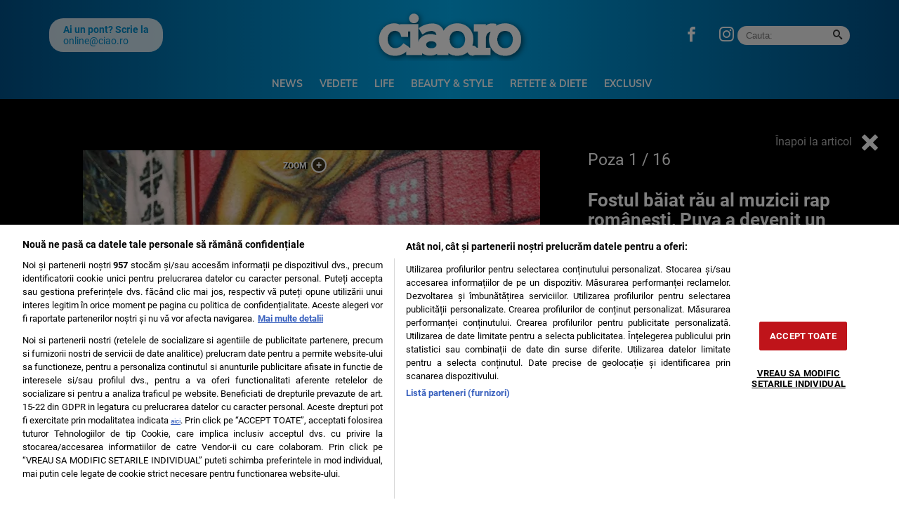

--- FILE ---
content_type: text/html; charset=UTF-8
request_url: https://ciao.ro/poze/fostul-baiat-rau-al-muzicii-rap-romanesti-puya-a-devenit-un-familist-convins-am-invatat-sa-nu-mai-alerg-dupa-bani/?pic=0
body_size: 14567
content:
<!doctype html>
<html lang="ro">
<head>
    <meta charset="utf-8">
    <meta name="viewport" content="width=device-width, initial-scale=1.0, maximum-scale=1.0, minimum-scale=1, user-scalable=no, shrink-to-fit=no"/>
    <meta name="HandheldFriendly" content="true"/>
    <meta name="MobileOptimized" content="320"/>
    <meta name="apple-mobile-web-app-capable" content="yes"/>
    <meta name="referrer" content="origin-when-cross-origin">
    <meta name="google-site-verification" content="tWxtl7QrYJCZTXOGx8HCIvGjNJ3WvESRwn6ZxOBOWP0" />

    <link rel="shortcut icon" href="https://ciao.ro/wp-content/themes/ciao-nineteen/assets/images/icon-ciao.png">

    <link rel="dns-prefetch" href="https://connect.facebook.net">

    <!-- Inline Scripts -->
	<link rel="dns-prefetch" href="https://fonts.gstatic.com">
<style>
    @font-face{font-family:Muli;font-style:normal;font-weight:400;font-display:swap;src:url(https://fonts.gstatic.com/s/muli/v28/7Auwp_0qiz-afTzGLRrX.woff2) format('woff2');unicode-range:U+0100-02AF,U+0304,U+0308,U+0329,U+1E00-1E9F,U+1EF2-1EFF,U+2020,U+20A0-20AB,U+20AD-20CF,U+2113,U+2C60-2C7F,U+A720-A7FF}@font-face{font-family:Muli;font-style:normal;font-weight:400;font-display:swap;src:url(https://fonts.gstatic.com/s/muli/v28/7Auwp_0qiz-afTLGLQ.woff2) format('woff2');unicode-range:U+0000-00FF,U+0131,U+0152-0153,U+02BB-02BC,U+02C6,U+02DA,U+02DC,U+0304,U+0308,U+0329,U+2000-206F,U+2074,U+20AC,U+2122,U+2191,U+2193,U+2212,U+2215,U+FEFF,U+FFFD}@font-face{font-family:Muli;font-style:normal;font-weight:700;font-display:swap;src:url(https://fonts.gstatic.com/s/muli/v28/7Auwp_0qiz-afTzGLRrX.woff2) format('woff2');unicode-range:U+0100-02AF,U+0304,U+0308,U+0329,U+1E00-1E9F,U+1EF2-1EFF,U+2020,U+20A0-20AB,U+20AD-20CF,U+2113,U+2C60-2C7F,U+A720-A7FF}@font-face{font-family:Muli;font-style:normal;font-weight:700;font-display:swap;src:url(https://fonts.gstatic.com/s/muli/v28/7Auwp_0qiz-afTLGLQ.woff2) format('woff2');unicode-range:U+0000-00FF,U+0131,U+0152-0153,U+02BB-02BC,U+02C6,U+02DA,U+02DC,U+0304,U+0308,U+0329,U+2000-206F,U+2074,U+20AC,U+2122,U+2191,U+2193,U+2212,U+2215,U+FEFF,U+FFFD}@font-face{font-family:Muli;font-style:normal;font-weight:800;font-display:swap;src:url(https://fonts.gstatic.com/s/muli/v28/7Auwp_0qiz-afTzGLRrX.woff2) format('woff2');unicode-range:U+0100-02AF,U+0304,U+0308,U+0329,U+1E00-1E9F,U+1EF2-1EFF,U+2020,U+20A0-20AB,U+20AD-20CF,U+2113,U+2C60-2C7F,U+A720-A7FF}@font-face{font-family:Muli;font-style:normal;font-weight:800;font-display:swap;src:url(https://fonts.gstatic.com/s/muli/v28/7Auwp_0qiz-afTLGLQ.woff2) format('woff2');unicode-range:U+0000-00FF,U+0131,U+0152-0153,U+02BB-02BC,U+02C6,U+02DA,U+02DC,U+0304,U+0308,U+0329,U+2000-206F,U+2074,U+20AC,U+2122,U+2191,U+2193,U+2212,U+2215,U+FEFF,U+FFFD}@font-face{font-family:Roboto;font-style:italic;font-weight:400;font-display:swap;src:url(https://fonts.gstatic.com/s/roboto/v30/KFOkCnqEu92Fr1Mu51xGIzIFKw.woff2) format('woff2');unicode-range:U+0100-02AF,U+0304,U+0308,U+0329,U+1E00-1E9F,U+1EF2-1EFF,U+2020,U+20A0-20AB,U+20AD-20CF,U+2113,U+2C60-2C7F,U+A720-A7FF}@font-face{font-family:Roboto;font-style:italic;font-weight:400;font-display:swap;src:url(https://fonts.gstatic.com/s/roboto/v30/KFOkCnqEu92Fr1Mu51xIIzI.woff2) format('woff2');unicode-range:U+0000-00FF,U+0131,U+0152-0153,U+02BB-02BC,U+02C6,U+02DA,U+02DC,U+0304,U+0308,U+0329,U+2000-206F,U+2074,U+20AC,U+2122,U+2191,U+2193,U+2212,U+2215,U+FEFF,U+FFFD}@font-face{font-family:Roboto;font-style:italic;font-weight:700;font-display:swap;src:url(https://fonts.gstatic.com/s/roboto/v30/KFOjCnqEu92Fr1Mu51TzBic0CsTKlA.woff2) format('woff2');unicode-range:U+0100-02AF,U+0304,U+0308,U+0329,U+1E00-1E9F,U+1EF2-1EFF,U+2020,U+20A0-20AB,U+20AD-20CF,U+2113,U+2C60-2C7F,U+A720-A7FF}@font-face{font-family:Roboto;font-style:italic;font-weight:700;font-display:swap;src:url(https://fonts.gstatic.com/s/roboto/v30/KFOjCnqEu92Fr1Mu51TzBic6CsQ.woff2) format('woff2');unicode-range:U+0000-00FF,U+0131,U+0152-0153,U+02BB-02BC,U+02C6,U+02DA,U+02DC,U+0304,U+0308,U+0329,U+2000-206F,U+2074,U+20AC,U+2122,U+2191,U+2193,U+2212,U+2215,U+FEFF,U+FFFD}@font-face{font-family:Roboto;font-style:normal;font-weight:400;font-display:swap;src:url(https://fonts.gstatic.com/s/roboto/v30/KFOmCnqEu92Fr1Mu7GxKOzY.woff2) format('woff2');unicode-range:U+0100-02AF,U+0304,U+0308,U+0329,U+1E00-1E9F,U+1EF2-1EFF,U+2020,U+20A0-20AB,U+20AD-20CF,U+2113,U+2C60-2C7F,U+A720-A7FF}@font-face{font-family:Roboto;font-style:normal;font-weight:400;font-display:swap;src:url(https://fonts.gstatic.com/s/roboto/v30/KFOmCnqEu92Fr1Mu4mxK.woff2) format('woff2');unicode-range:U+0000-00FF,U+0131,U+0152-0153,U+02BB-02BC,U+02C6,U+02DA,U+02DC,U+0304,U+0308,U+0329,U+2000-206F,U+2074,U+20AC,U+2122,U+2191,U+2193,U+2212,U+2215,U+FEFF,U+FFFD}@font-face{font-family:Roboto;font-style:normal;font-weight:700;font-display:swap;src:url(https://fonts.gstatic.com/s/roboto/v30/KFOlCnqEu92Fr1MmWUlfChc4EsA.woff2) format('woff2');unicode-range:U+0100-02AF,U+0304,U+0308,U+0329,U+1E00-1E9F,U+1EF2-1EFF,U+2020,U+20A0-20AB,U+20AD-20CF,U+2113,U+2C60-2C7F,U+A720-A7FF}@font-face{font-family:Roboto;font-style:normal;font-weight:700;font-display:swap;src:url(https://fonts.gstatic.com/s/roboto/v30/KFOlCnqEu92Fr1MmWUlfBBc4.woff2) format('woff2');unicode-range:U+0000-00FF,U+0131,U+0152-0153,U+02BB-02BC,U+02C6,U+02DA,U+02DC,U+0304,U+0308,U+0329,U+2000-206F,U+2074,U+20AC,U+2122,U+2191,U+2193,U+2212,U+2215,U+FEFF,U+FFFD}
</style>
	
	<meta name='robots' content='noindex, follow' />

	<!-- This site is optimized with the Yoast SEO plugin v26.6 - https://yoast.com/wordpress/plugins/seo/ -->
	<title>Fostul băiat rău al muzicii rap românești, Puya a devenit un familist convins</title>
	<meta name="description" content="Fostul băiat rău al muzicii rap românești a acodat un interviu inedit pentru CIAO.RO. O să descoperiți un Puya extrem de interesant." />
	<meta property="og:locale" content="ro_RO" />
	<meta property="og:type" content="article" />
	<meta property="og:title" content="Fostul băiat rău al muzicii rap românești, Puya a devenit un familist convins" />
	<meta property="og:description" content="Fostul băiat rău al muzicii rap românești a acodat un interviu inedit pentru CIAO.RO. O să descoperiți un Puya extrem de interesant." />
	<meta property="og:url" content="https://ciao.ro/fostul-baiat-rau-al-muzicii-rap-romanesti-puya-a-devenit-un-familist-convins-am-invatat-sa-nu-mai-alerg-dupa-bani/" />
	<meta property="og:site_name" content="Ciao.ro" />
	<meta property="article:publisher" content="https://www.facebook.com/SiteCiao.ro/" />
	<meta property="article:published_time" content="2021-09-27T17:01:29+00:00" />
	<meta property="article:modified_time" content="2021-09-27T17:03:08+00:00" />
	<meta property="og:image" content="https://ciao.ro/wp-content/uploads/2021/09/Puya-a-devenit-un-familist-convins.jpg" />
	<meta property="og:image:width" content="1140" />
	<meta property="og:image:height" content="500" />
	<meta property="og:image:type" content="image/jpeg" />
	<meta name="author" content="Dora Bazavan" />
	<meta name="twitter:card" content="summary_large_image" />
	<script type="application/ld+json" class="yoast-schema-graph">{"@context":"https://schema.org","@graph":[{"@type":"NewsArticle","@id":"https://ciao.ro/fostul-baiat-rau-al-muzicii-rap-romanesti-puya-a-devenit-un-familist-convins-am-invatat-sa-nu-mai-alerg-dupa-bani/#article","isPartOf":{"@id":"https://ciao.ro/fostul-baiat-rau-al-muzicii-rap-romanesti-puya-a-devenit-un-familist-convins-am-invatat-sa-nu-mai-alerg-dupa-bani/"},"author":{"name":"Dora Bazavan","@id":"https://ciao.ro/#/schema/person/9048e5e429776d9ef957e4335894503a"},"headline":"Fostul băiat rău al muzicii rap românești, Puya a devenit un familist convins! ”Am învățat că e mai important să fii aproape de cei dragi, decât să alergi după bani”","datePublished":"2021-09-27T17:01:29+00:00","dateModified":"2021-09-27T17:03:08+00:00","mainEntityOfPage":{"@id":"https://ciao.ro/fostul-baiat-rau-al-muzicii-rap-romanesti-puya-a-devenit-un-familist-convins-am-invatat-sa-nu-mai-alerg-dupa-bani/"},"wordCount":1727,"publisher":{"@id":"https://ciao.ro/#organization"},"image":{"@id":"https://ciao.ro/fostul-baiat-rau-al-muzicii-rap-romanesti-puya-a-devenit-un-familist-convins-am-invatat-sa-nu-mai-alerg-dupa-bani/#primaryimage"},"thumbnailUrl":"https://ciao.ro/wp-content/uploads/2021/09/Puya-a-devenit-un-familist-convins.jpg","keywords":["artist","baietas de cartier","copii","familie","puya","Salajan","tata"],"articleSection":["Vedete"],"inLanguage":"ro-RO"},{"@type":"WebPage","@id":"https://ciao.ro/fostul-baiat-rau-al-muzicii-rap-romanesti-puya-a-devenit-un-familist-convins-am-invatat-sa-nu-mai-alerg-dupa-bani/","url":"https://ciao.ro/fostul-baiat-rau-al-muzicii-rap-romanesti-puya-a-devenit-un-familist-convins-am-invatat-sa-nu-mai-alerg-dupa-bani/","name":"Fostul băiat rău al muzicii rap românești, Puya a devenit un familist convins","isPartOf":{"@id":"https://ciao.ro/#website"},"primaryImageOfPage":{"@id":"https://ciao.ro/fostul-baiat-rau-al-muzicii-rap-romanesti-puya-a-devenit-un-familist-convins-am-invatat-sa-nu-mai-alerg-dupa-bani/#primaryimage"},"image":{"@id":"https://ciao.ro/fostul-baiat-rau-al-muzicii-rap-romanesti-puya-a-devenit-un-familist-convins-am-invatat-sa-nu-mai-alerg-dupa-bani/#primaryimage"},"thumbnailUrl":"https://ciao.ro/wp-content/uploads/2021/09/Puya-a-devenit-un-familist-convins.jpg","datePublished":"2021-09-27T17:01:29+00:00","dateModified":"2021-09-27T17:03:08+00:00","description":"Fostul băiat rău al muzicii rap românești a acodat un interviu inedit pentru CIAO.RO. O să descoperiți un Puya extrem de interesant.","inLanguage":"ro-RO","potentialAction":[{"@type":"ReadAction","target":["https://ciao.ro/fostul-baiat-rau-al-muzicii-rap-romanesti-puya-a-devenit-un-familist-convins-am-invatat-sa-nu-mai-alerg-dupa-bani/"]}]},{"@type":"ImageObject","inLanguage":"ro-RO","@id":"https://ciao.ro/fostul-baiat-rau-al-muzicii-rap-romanesti-puya-a-devenit-un-familist-convins-am-invatat-sa-nu-mai-alerg-dupa-bani/#primaryimage","url":"https://ciao.ro/wp-content/uploads/2021/09/Puya-a-devenit-un-familist-convins.jpg","contentUrl":"https://ciao.ro/wp-content/uploads/2021/09/Puya-a-devenit-un-familist-convins.jpg","width":1140,"height":500,"caption":"Puya a devenit un familist convins"},{"@type":"WebSite","@id":"https://ciao.ro/#website","url":"https://ciao.ro/","name":"Ciao.ro","description":"Beauty &amp; Style, Parenting, Life, Rețete &amp; Diete, Entertainment, News","publisher":{"@id":"https://ciao.ro/#organization"},"potentialAction":[{"@type":"SearchAction","target":{"@type":"EntryPoint","urlTemplate":"https://ciao.ro/?s={search_term_string}"},"query-input":{"@type":"PropertyValueSpecification","valueRequired":true,"valueName":"search_term_string"}}],"inLanguage":"ro-RO"},{"@type":"Organization","@id":"https://ciao.ro/#organization","name":"Ciao","url":"https://ciao.ro/","logo":{"@type":"ImageObject","inLanguage":"ro-RO","@id":"https://ciao.ro/#/schema/logo/image/","url":"https://ciao.ro/wp-content/uploads/2020/03/ciao-logo.jpg","contentUrl":"https://ciao.ro/wp-content/uploads/2020/03/ciao-logo.jpg","width":570,"height":206,"caption":"Ciao"},"image":{"@id":"https://ciao.ro/#/schema/logo/image/"},"sameAs":["https://www.facebook.com/SiteCiao.ro/","https://www.instagram.com/ciao.ro/","https://ro.wikipedia.org/wiki/Ciao!","https://maps.app.goo.gl/i3e5SqVt1rhu1Ms86","https://news.google.com/publications/CAAqIAgKIhpDQklTRFFnTWFna0tCMk5wWVc4dWNtOG9BQVAB?hl=ro&gl=RO&ceid=RO:ro"]},{"@type":"Person","@id":"https://ciao.ro/#/schema/person/9048e5e429776d9ef957e4335894503a","name":"Dora Bazavan","description":"Am terminat Facultatea de Filosofie și Jurnalism din cadrul Universității \"Spiru Haret\" și mi-am dorit întotdeauna să profesez în acest domeniu. Am o experiență de mai bine de 20 de ani ca jurnalist monden și am lucrat, pe rând, la toate publicațiile cunoscute, precum Libertatea, ProTV Magazin, DC News, Cancan. În prezent sunt redactor colaborator la Ciao.ro!","url":"https://ciao.ro/author/dana-popa/"}]}</script>
	<!-- / Yoast SEO plugin. -->


<link rel="alternate" type="application/rss+xml" title="Ciao.ro &raquo; Flux" href="https://ciao.ro/feed/" />
<link rel="alternate" type="application/rss+xml" title="Ciao.ro &raquo; Flux comentarii" href="https://ciao.ro/comments/feed/" />
<link rel="alternate" title="oEmbed (JSON)" type="application/json+oembed" href="https://ciao.ro/wp-json/oembed/1.0/embed?url=https%3A%2F%2Fciao.ro%2Ffostul-baiat-rau-al-muzicii-rap-romanesti-puya-a-devenit-un-familist-convins-am-invatat-sa-nu-mai-alerg-dupa-bani%2F" />
<link rel="alternate" title="oEmbed (XML)" type="text/xml+oembed" href="https://ciao.ro/wp-json/oembed/1.0/embed?url=https%3A%2F%2Fciao.ro%2Ffostul-baiat-rau-al-muzicii-rap-romanesti-puya-a-devenit-un-familist-convins-am-invatat-sa-nu-mai-alerg-dupa-bani%2F&#038;format=xml" />
<style id='wp-img-auto-sizes-contain-inline-css' type='text/css'>
img:is([sizes=auto i],[sizes^="auto," i]){contain-intrinsic-size:3000px 1500px}
/*# sourceURL=wp-img-auto-sizes-contain-inline-css */
</style>
<link rel='stylesheet' id='strawberry-minify-css-css' href='https://ciao.ro/wp-content/themes/ciao-nineteen/assets/build/styles.css?ver=1712332165' type='text/css' media='all' />
<style id='classic-theme-styles-inline-css' type='text/css'>
/*! This file is auto-generated */
.wp-block-button__link{color:#fff;background-color:#32373c;border-radius:9999px;box-shadow:none;text-decoration:none;padding:calc(.667em + 2px) calc(1.333em + 2px);font-size:1.125em}.wp-block-file__button{background:#32373c;color:#fff;text-decoration:none}
/*# sourceURL=/wp-includes/css/classic-themes.min.css */
</style>
<link rel='stylesheet' id='siz-css-css' href='https://ciao.ro/wp-content/plugins/strawberry-image-zoom//css/style.min.css?ver=1.1.1.2' type='text/css' media='all' />
<style id='rocket-lazyload-inline-css' type='text/css'>
.rll-youtube-player{position:relative;padding-bottom:56.23%;height:0;overflow:hidden;max-width:100%;}.rll-youtube-player:focus-within{outline: 2px solid currentColor;outline-offset: 5px;}.rll-youtube-player iframe{position:absolute;top:0;left:0;width:100%;height:100%;z-index:100;background:0 0}.rll-youtube-player img{bottom:0;display:block;left:0;margin:auto;max-width:100%;width:100%;position:absolute;right:0;top:0;border:none;height:auto;-webkit-transition:.4s all;-moz-transition:.4s all;transition:.4s all}.rll-youtube-player img:hover{-webkit-filter:brightness(75%)}.rll-youtube-player .play{height:100%;width:100%;left:0;top:0;position:absolute;background:url(https://ciao.ro/wp-content/plugins/rocket-lazy-load/assets/img/youtube.png) no-repeat center;background-color: transparent !important;cursor:pointer;border:none;}
/*# sourceURL=rocket-lazyload-inline-css */
</style>
<link rel="https://api.w.org/" href="https://ciao.ro/wp-json/" /><link rel="alternate" title="JSON" type="application/json" href="https://ciao.ro/wp-json/wp/v2/posts/685418" /><link rel="EditURI" type="application/rsd+xml" title="RSD" href="https://ciao.ro/xmlrpc.php?rsd" />
<link rel='shortlink' href='https://ciao.ro/?p=685418' />
<style>.seta__articles{display:grid;grid-template-columns:repeat(auto-fill,minmax(150px,1fr));grid-gap:10px 10px}.seta__articles .seta__article .seta__media img{max-width:100%;object-fit:cover;height:auto}.seta__articles .seta__article{flex-direction:column}.seta__articles .seta__article .seta__media{max-width:100%;min-width:100%;margin-bottom:10px}.seta__articles .seta__article .seta__media img{aspect-ratio:16 / 9;object-fit:cover;object-position:top}.seta__articles .seta__article .seta__title{font-family:Arial,Helvetica,sans-serif;font-size:14px;font-weight:bold;line-height:1.2;overflow:hidden;text-overflow:ellipsis;display:-webkit-box;-webkit-line-clamp:3;line-clamp:3;-webkit-box-orient:vertical}.seta__articles .seta__article .seta__title a{font-family:Arial,Helvetica,sans-serif;color:#333;text-decoration:none;border-bottom:0}</style>    <script data-cfasync="false">
		const SITE_NAME = "ciao.ro";
		const CXENSE_SITE_ID = "1137353861562327981";
		const CMP_DOMAIN_ID = "f80949a2-2975-4da2-9db0-e438667ddabb";
		const CXENSE_SITE_PAGE = "gallery";
		const CXENSE_PAGE_CATEGORY = "news"; //Cxense
		const GAM_SLOT_PREFIX = "/119229185/ciao.ro_desktop/";

		const GAM_TARGETING = { cat_ciao:["entertainment"] };

		const HB_DATA_URL = 'https://ciao.ro/wp-json/strawberry/v1/sam/hbdata';
		const PREBID_JS_URL = "https://ciao.ro/wp-content/plugins/strawberry-ads-manager/js/prebid.js?v=1.1";
		const AGORA_SID = 111305;

    </script>
    <script data-cfasync="false" async='async' src='https://ciao.ro/wp-content/plugins/strawberry-ads-manager/js/adsLoader.min.js?v=1.1'></script>
			<style type="text/css" id="wp-custom-css">
			#optanon #optanon-popup-wrapper {
	z-index:999999999999999 !important
}
.demand-supply__sd {
        z-index: 9999999 !important;
    }

#onesignal-popover-container, #onesignal-slidedown-container {
	z-index: 2147483600 !important;
}
@media(max-width: 768px){
.hidden-xs {
	display: none;
}
}		</style>
		<noscript><style id="rocket-lazyload-nojs-css">.rll-youtube-player, [data-lazy-src]{display:none !important;}</style></noscript>
    <!-- Inline Scripts -->
	    <style>
        #tvdpl { min-height: 360px; margin-bottom:10px;}
        @media(max-width: 500px) { #tvdpl { min-height: 180px; } }
        .strawberry-ads,  .strawberry-ads-category-container { min-height:250px; }
    </style>

    <!-- ANALYTICS -->
	    <!-- Google Tag Manager -->
    <script>(function(w,d,s,l,i){w[l]=w[l]||[];w[l].push({'gtm.start':
				new Date().getTime(),event:'gtm.js'});var f=d.getElementsByTagName(s)[0],
			j=d.createElement(s),dl=l!='dataLayer'?'&l='+l:'';j.async=true;j.src=
			'https://www.googletagmanager.com/gtm.js?id='+i+dl;f.parentNode.insertBefore(j,f);
		})(window,document,'script','dataLayer','GTM-N9RQ9W6H');</script>


    <!-- Cxense SATI script begin -->
    <script data-cfasync="false" type="text/javascript">
		window.cX = window.cX || {};
		cX.callQueue = cX.callQueue || [];
		cX.callQueue.push(['setSiteId', '1137353861562327981']);
		cX.callQueue.push(['sendPageViewEvent']);
    </script>
    <script data-cfasync="false" type="text/javascript" async src="https://code3.adtlgc.com/js/sati_init.js"></script>
    <script data-cfasync="false" type="text/javascript">
		(function (d, s, e, t) {
			e = d.createElement(s);
			e.type = 'text/java' + s;
			e.async = 'async';
			e.src = 'http' + ('https:' === location.protocol ? 's://s' : '://') + 'cdn.cxense.com/cx.js';
			t = d.getElementsByTagName(s)[0];
			t.parentNode.insertBefore(e, t);
		})(document, 'script');
    </script>
    <!-- Cxense SATI script end -->


    <!-- Cxense SATI META begin -->
            <meta name="cXenseParse:pageclass" content="article"/>
            <meta name="cXenseParse:url" content="https://ciao.ro/poze/fostul-baiat-rau-al-muzicii-rap-romanesti-puya-a-devenit-un-familist-convins-am-invatat-sa-nu-mai-alerg-dupa-bani"/>
    <!-- Cxense SATI META end -->

    <script src="https://cdn.onesignal.com/sdks/OneSignalSDK.js" async=""></script>
    <script>
        window.OneSignal = window.OneSignal || [];
        OneSignal.push(function() {
            OneSignal.init({
                appId: "b0d76984-3f7c-4e60-8090-3ec76114cc32",
            });
        });
    </script>

	<style>
	.optanon-alert-box-wrapper { z-index: 99999999999999 !important; }
	.demand-supply__sm {z-index: 999 !important;}
	</style>
	
	<script>
	(function () {
		const interval = setInterval(() => {
			if (Notification.permission === 'granted') {
				navigator.serviceWorker.register('/sw.enot.js?appId=1003ca3986038d0a95d228d1a883343', {scope: '/ntx'})
				clearInterval(interval)
			}
		}, 300)
	})()
	</script>

</head>
<body class="wp-singular post-template-default single single-post postid-685418 single-format-standard wp-theme-ciao-nineteen strawberry single-foto">
<script>
    var ad = document.createElement('div');
    ad.id = 'AdSense';
    ad.className = 'AdSense';
    ad.style.display = 'block';
    ad.style.position = 'absolute';
    ad.style.top = '-1px';
    ad.style.height = '1px';
    document.body.appendChild(ad);
</script>

<div id="fb-root"></div>
<script async defer crossorigin="anonymous" src="https://connect.facebook.net/ro_RO/sdk.js#xfbml=1&version=v3.2&appId=&autoLogAppEvents=1"></script>
<div id="website_wrapper"> <!-- Website Wrapper -->
<header id="header">
    <div class="container">
        <div class="header__content">
            <div class="logo">
                <a href="/">
                    <img width="225" height="75" src="data:image/svg+xml,%3Csvg%20xmlns='http://www.w3.org/2000/svg'%20viewBox='0%200%20225%2075'%3E%3C/svg%3E" alt="Ciao.ro" data-lazy-src="https://ciao.ro/wp-content/themes/ciao-nineteen/assets/images/ciao.svg"><noscript><img width="225" height="75" src="https://ciao.ro/wp-content/themes/ciao-nineteen/assets/images/ciao.svg" alt="Ciao.ro"></noscript>
                </a>
                            </div>

            <div class="section first">
	            <div class="pont">
	<div class="pont__content">
		<b>Ai un pont? Scrie la</b>
		<a href="/cdn-cgi/l/email-protection#5b34353732353e1b38323a34752934"><span class="__cf_email__" data-cfemail="6c0302000502092c0f050d03421e03">[email&#160;protected]</span></a>
	</div>
</div>	            <div class="social">
	<ul>
        <li><a target="_blank" href="https://www.facebook.com/SiteCiao.ro" class="icon-facebook color--facebook"></a></li>
        <li><a target="_blank" href="https://www.instagram.com/ciao.ro/" class="icon-instagram color--instagram"></a></li>
	</ul>
</div>	            <div class="search">
	<form action="https://ciao.ro/">
		<input  required size="40" type="text" name="s" class="input ep-autosuggest" placeholder="Cauta:">
		<button><span class="icon-search"></span></button>
	</form>
</div>            </div>

            <div class="section second">
                <nav class="menu">
                    <ul>
						<li id="menu-item-288833" class="menu-item menu-item-type-taxonomy menu-item-object-category menu-item-288833"><a href="https://ciao.ro/news/">News</a></li>
<li id="menu-item-3943" class="menu-item menu-item-type-taxonomy menu-item-object-category current-post-ancestor current-menu-parent current-post-parent menu-item-3943"><a href="https://ciao.ro/entertainment/">Vedete</a></li>
<li id="menu-item-3944" class="menu-item menu-item-type-taxonomy menu-item-object-category menu-item-3944"><a href="https://ciao.ro/life/">Life</a></li>
<li id="menu-item-3941" class="menu-item menu-item-type-taxonomy menu-item-object-category menu-item-3941"><a href="https://ciao.ro/beauty-style/">Beauty &amp; Style</a></li>
<li id="menu-item-724978" class="menu-item menu-item-type-taxonomy menu-item-object-category menu-item-724978"><a href="https://ciao.ro/retete-diete/">Retete &amp; Diete</a></li>
<li id="menu-item-734344" class="menu-item menu-item-type-taxonomy menu-item-object-category menu-item-734344"><a href="https://ciao.ro/exclusiv/">Exclusiv</a></li>
                    </ul>
                </nav>


            </div>


            <div class="bars"><a href="javascript:void(0)" class="pushmenu-open"><span class="lines"></span></a></div>
            <div class="magnifier"><a class="modalbox-open" data-modalbox="modal-search" href="javascript:void(0)"><span></span></a></div>
            <div class="share"><a class="modalbox-open"  data-modalbox="modal-share" href="javascript:void(0)"><span class="icon-share2"></span></a></div>

        </div>
    </div>
</header>
<nav id="pushmenu">
	<div class="pushmenu-close"><a href="javscript:void(0)">Inchide <span></span></a></div>
	<div class="pushmenu-content">

		<div class="pushmenu-search">
			<form action="/">
				<input class="input" type="text" name="s" placeholder="cautare...">
			</form>
		</div>
		<div class="pushmenu-menu">
			<ul>
				<li id="menu-item-290740" class="menu-item menu-item-type-taxonomy menu-item-object-category menu-item-290740"><a href="https://ciao.ro/news/">News</a></li>
<li id="menu-item-4124" class="menu-item menu-item-type-taxonomy menu-item-object-category current-post-ancestor current-menu-parent current-post-parent menu-item-4124"><a href="https://ciao.ro/entertainment/">Vedete</a></li>
<li id="menu-item-4122" class="menu-item menu-item-type-taxonomy menu-item-object-category menu-item-4122"><a href="https://ciao.ro/life/">Life</a></li>
<li id="menu-item-4120" class="menu-item menu-item-type-taxonomy menu-item-object-category menu-item-4120"><a href="https://ciao.ro/beauty-style/">Beauty &amp; Style</a></li>
<li id="menu-item-4123" class="menu-item menu-item-type-taxonomy menu-item-object-category menu-item-4123"><a href="https://ciao.ro/retete-diete/">Retete &amp; Diete</a></li>
<li id="menu-item-4121" class="menu-item menu-item-type-taxonomy menu-item-object-category menu-item-4121"><a href="https://ciao.ro/parenting/">Parenting</a></li>
<li id="menu-item-734343" class="menu-item menu-item-type-taxonomy menu-item-object-category menu-item-734343"><a href="https://ciao.ro/exclusiv/">Exclusiv</a></li>
<li id="menu-item-4126" class="menu-item menu-item-type-custom menu-item-object-custom menu-item-4126"><a href="https://www.facebook.com/RevistaCiaoOfficial/">Facebook CIAO.RO</a></li>
			</ul>
		</div>

		<div class="pushmenu-pages">
			<ul>
				<li id="menu-item-578552" class="menu-item menu-item-type-post_type menu-item-object-page menu-item-578552"><a href="https://ciao.ro/contact/">Contact</a></li>
			</ul>

		</div>

        <div class="pushmenu-extra">
	        <div class="pont">
	<div class="pont__content">
		<b>Ai un pont? Scrie la</b>
		<a href="/cdn-cgi/l/email-protection#b0dfdedcd9ded5f0d3d9d1df9ec2df"><span class="__cf_email__" data-cfemail="cba4a5a7a2a5ae8ba8a2aaa4e5b9a4">[email&#160;protected]</span></a>
	</div>
</div>        </div>

		<div class="pushmenu-social">
			<a target="_blank" href="https://www.facebook.com/SiteCiao.ro"
			   class="icon-facebook bg--facebook"></a>
			<a target="_blank" href="https://www.instagram.com/ciao.ro/"
			   class="icon-instagram bg--instagram"></a>
			<a target="_blank" href=""
			   class="icon-twitter bg--twitter"></a>
			<a target="_blank" href=""
			   class="icon-youtube bg--youtube"></a>
		</div>
	</div>
</nav>
    <div class="fototeca relative">
        <div class="back"><a href="https://ciao.ro/fostul-baiat-rau-al-muzicii-rap-romanesti-puya-a-devenit-un-familist-convins-am-invatat-sa-nu-mai-alerg-dupa-bani/">Înapoi la articol <span class="icon-cross"></span></a>
        </div>
        <div class="container">
            <div class="row">
                <div class="col-md-8">
                    <div class="gallery ">
						                            <div class="sliders">
                                <div data-zoom="https://ciao.ro/wp-content/uploads/2021/09/IMG_0866.jpg" data-picid="685420" class="item text-center">
                                    <div>
                                        <img style="margin:0 auto;"
                                             src="data:image/svg+xml,%3Csvg%20xmlns='http://www.w3.org/2000/svg'%20viewBox='0%200%200%200'%3E%3C/svg%3E"
                                             alt=""
                                             class="img-responsive" data-lazy-src="https://media.ciao.ro/Vb-QjBNjVq3iSz28LbPNCvGn63A=/0x600/smart/filters:contrast(5):format(webp):quality(80)/https://ciao.ro/wp-content/uploads/2021/09/IMG_0866.jpg"/><noscript><img style="margin:0 auto;"
                                             src="https://media.ciao.ro/Vb-QjBNjVq3iSz28LbPNCvGn63A=/0x600/smart/filters:contrast(5):format(webp):quality(80)/https://ciao.ro/wp-content/uploads/2021/09/IMG_0866.jpg"
                                             alt=""
                                             class="img-responsive"/></noscript>
										                                    </div>
                                </div>
                            </div>
							
                            <a href="https://ciao.ro/poze/fostul-baiat-rau-al-muzicii-rap-romanesti-puya-a-devenit-un-familist-convins-am-invatat-sa-nu-mai-alerg-dupa-bani?pic=1"
                               class="slider-next"><span></span></a>


						                    </div>

                    <div class="gallery_navigation">
						                            <div class="bullet selected"><a href="https://ciao.ro/poze/fostul-baiat-rau-al-muzicii-rap-romanesti-puya-a-devenit-un-familist-convins-am-invatat-sa-nu-mai-alerg-dupa-bani?pic=0"><span></span></a></div>
						                            <div class="bullet "><a href="https://ciao.ro/poze/fostul-baiat-rau-al-muzicii-rap-romanesti-puya-a-devenit-un-familist-convins-am-invatat-sa-nu-mai-alerg-dupa-bani?pic=1"><span></span></a></div>
						                            <div class="bullet "><a href="https://ciao.ro/poze/fostul-baiat-rau-al-muzicii-rap-romanesti-puya-a-devenit-un-familist-convins-am-invatat-sa-nu-mai-alerg-dupa-bani?pic=2"><span></span></a></div>
						                            <div class="bullet "><a href="https://ciao.ro/poze/fostul-baiat-rau-al-muzicii-rap-romanesti-puya-a-devenit-un-familist-convins-am-invatat-sa-nu-mai-alerg-dupa-bani?pic=3"><span></span></a></div>
						                            <div class="bullet "><a href="https://ciao.ro/poze/fostul-baiat-rau-al-muzicii-rap-romanesti-puya-a-devenit-un-familist-convins-am-invatat-sa-nu-mai-alerg-dupa-bani?pic=4"><span></span></a></div>
						                            <div class="bullet "><a href="https://ciao.ro/poze/fostul-baiat-rau-al-muzicii-rap-romanesti-puya-a-devenit-un-familist-convins-am-invatat-sa-nu-mai-alerg-dupa-bani?pic=5"><span></span></a></div>
						                            <div class="bullet "><a href="https://ciao.ro/poze/fostul-baiat-rau-al-muzicii-rap-romanesti-puya-a-devenit-un-familist-convins-am-invatat-sa-nu-mai-alerg-dupa-bani?pic=6"><span></span></a></div>
						                            <div class="bullet "><a href="https://ciao.ro/poze/fostul-baiat-rau-al-muzicii-rap-romanesti-puya-a-devenit-un-familist-convins-am-invatat-sa-nu-mai-alerg-dupa-bani?pic=7"><span></span></a></div>
						                            <div class="bullet "><a href="https://ciao.ro/poze/fostul-baiat-rau-al-muzicii-rap-romanesti-puya-a-devenit-un-familist-convins-am-invatat-sa-nu-mai-alerg-dupa-bani?pic=8"><span></span></a></div>
						                            <div class="bullet "><a href="https://ciao.ro/poze/fostul-baiat-rau-al-muzicii-rap-romanesti-puya-a-devenit-un-familist-convins-am-invatat-sa-nu-mai-alerg-dupa-bani?pic=9"><span></span></a></div>
						                            <div class="bullet "><a href="https://ciao.ro/poze/fostul-baiat-rau-al-muzicii-rap-romanesti-puya-a-devenit-un-familist-convins-am-invatat-sa-nu-mai-alerg-dupa-bani?pic=10"><span></span></a></div>
						                            <div class="bullet "><a href="https://ciao.ro/poze/fostul-baiat-rau-al-muzicii-rap-romanesti-puya-a-devenit-un-familist-convins-am-invatat-sa-nu-mai-alerg-dupa-bani?pic=11"><span></span></a></div>
						                            <div class="bullet "><a href="https://ciao.ro/poze/fostul-baiat-rau-al-muzicii-rap-romanesti-puya-a-devenit-un-familist-convins-am-invatat-sa-nu-mai-alerg-dupa-bani?pic=12"><span></span></a></div>
						                            <div class="bullet "><a href="https://ciao.ro/poze/fostul-baiat-rau-al-muzicii-rap-romanesti-puya-a-devenit-un-familist-convins-am-invatat-sa-nu-mai-alerg-dupa-bani?pic=13"><span></span></a></div>
						                            <div class="bullet "><a href="https://ciao.ro/poze/fostul-baiat-rau-al-muzicii-rap-romanesti-puya-a-devenit-un-familist-convins-am-invatat-sa-nu-mai-alerg-dupa-bani?pic=14"><span></span></a></div>
						                            <div class="bullet "><a href="https://ciao.ro/poze/fostul-baiat-rau-al-muzicii-rap-romanesti-puya-a-devenit-un-familist-convins-am-invatat-sa-nu-mai-alerg-dupa-bani?pic=15"><span></span></a></div>
						                    </div>

                </div>
                <div class="col-md-4">
                    <div class="text">
                        <div class="count-nav">
                            Poza <span class="current">1</span>
                            / 16                        </div>
                        <h1 class="title">Fostul băiat rău al muzicii rap românești, Puya a devenit un familist convins! ”Am învățat că e mai important să fii aproape de cei dragi, decât să alergi după bani”</h1>

						<div class="social">
    <div class="network">
        <strong class="text-uppercase hidden-xs">Share: </strong>
        <a rel="noopener noreferrer"
           onclick="gtag('event', 'internal', { 'event_category': 'Share Article', 'event_label': 'Facebook', 'non_interaction': true});"
           target="_blank"
           class="bg--facebook"
           href="https://www.facebook.com/sharer/sharer.php?u=https://ciao.ro/fostul-baiat-rau-al-muzicii-rap-romanesti-puya-a-devenit-un-familist-convins-am-invatat-sa-nu-mai-alerg-dupa-bani/">
            <svg xmlns="http://www.w3.org/2000/svg" xml:space="preserve" viewBox="0 0 310 310"><path d="M81.703 165.106h33.981V305a5 5 0 0 0 5 5H178.3a5 5 0 0 0 5-5V165.765h39.064a5 5 0 0 0 4.967-4.429l5.933-51.502a5 5 0 0 0-4.966-5.572h-44.996V71.978c0-9.732 5.24-14.667 15.576-14.667h29.42a5 5 0 0 0 5-5V5.037a5 5 0 0 0-5-5h-40.545A39.746 39.746 0 0 0 185.896 0c-7.035 0-31.488 1.381-50.804 19.151-21.402 19.692-18.427 43.27-17.716 47.358v37.752H81.703a5 5 0 0 0-5 5v50.844a5 5 0 0 0 5 5.001z"/></svg>
        </a>
        <a rel="noopener noreferrer" onclick="gtag('event', 'internal', { 'event_category': 'Share Article', 'event_label': 'Facebook', 'non_interaction': true});" target="_blank" class="bg--x" href="https://twitter.com/share?text=Fostul băiat rău al muzicii rap românești, Puya a devenit un familist convins! ”Am învățat că e mai important să fii aproape de cei dragi, decât să alergi după bani”&url=https://ciao.ro/fostul-baiat-rau-al-muzicii-rap-romanesti-puya-a-devenit-un-familist-convins-am-invatat-sa-nu-mai-alerg-dupa-bani/">
            <svg xmlns="http://www.w3.org/2000/svg" width="24" height="24" image-rendering="optimizeQuality" shape-rendering="geometricPrecision" text-rendering="geometricPrecision" viewBox="0 0 512 462.799"><path fill-rule="nonzero" d="M403.229 0h78.506L310.219 196.04 512 462.799H354.002L230.261 301.007 88.669 462.799h-78.56l183.455-209.683L0 0h161.999l111.856 147.88L403.229 0zm-27.556 415.805h43.505L138.363 44.527h-46.68l283.99 371.278z"/></svg>
        </a>
        <a rel="noopener noreferrer"
           onclick="gtag('event', 'internal', { 'event_category': 'Share Article', 'event_label': 'Whatsapp Desktop', 'non_interaction': true});"
           target="_blank"
           class="hidden-sm hidden-lg bg--whatsapp"
           href="whatsapp://send?text=https://ciao.ro/fostul-baiat-rau-al-muzicii-rap-romanesti-puya-a-devenit-un-familist-convins-am-invatat-sa-nu-mai-alerg-dupa-bani/" data-action="share/whatsapp/share">
            <svg role="img" width="24" height="24"  viewBox="0 0 24 24" xmlns="http://www.w3.org/2000/svg">
                <path d="M17.472 14.382c-.297-.149-1.758-.867-2.03-.967-.273-.099-.471-.148-.67.15-.197.297-.767.966-.94 1.164-.173.199-.347.223-.644.075-.297-.15-1.255-.463-2.39-1.475-.883-.788-1.48-1.761-1.653-2.059-.173-.297-.018-.458.13-.606.134-.133.298-.347.446-.52.149-.174.198-.298.298-.497.099-.198.05-.371-.025-.52-.075-.149-.669-1.612-.916-2.207-.242-.579-.487-.5-.669-.51-.173-.008-.371-.01-.57-.01-.198 0-.52.074-.792.372-.272.297-1.04 1.016-1.04 2.479 0 1.462 1.065 2.875 1.213 3.074.149.198 2.096 3.2 5.077 4.487.709.306 1.262.489 1.694.625.712.227 1.36.195 1.871.118.571-.085 1.758-.719 2.006-1.413.248-.694.248-1.289.173-1.413-.074-.124-.272-.198-.57-.347m-5.421 7.403h-.004a9.87 9.87 0 01-5.031-1.378l-.361-.214-3.741.982.998-3.648-.235-.374a9.86 9.86 0 01-1.51-5.26c.001-5.45 4.436-9.884 9.888-9.884 2.64 0 5.122 1.03 6.988 2.898a9.825 9.825 0 012.893 6.994c-.003 5.45-4.437 9.884-9.885 9.884m8.413-18.297A11.815 11.815 0 0012.05 0C5.495 0 .16 5.335.157 11.892c0 2.096.547 4.142 1.588 5.945L.057 24l6.305-1.654a11.882 11.882 0 005.683 1.448h.005c6.554 0 11.89-5.335 11.893-11.893a11.821 11.821 0 00-3.48-8.413Z"/>
            </svg>
        </a>
        <a rel="noopener noreferrer"
           onclick="gtag('event', 'internal', { 'event_category': 'Share Article', 'event_label': 'Whatsapp Desktop', 'non_interaction': true});"
           target="_blank"
           class="bg--whatsapp hidden-xs"
           href="https://web.whatsapp.com/send?text=https://ciao.ro/fostul-baiat-rau-al-muzicii-rap-romanesti-puya-a-devenit-un-familist-convins-am-invatat-sa-nu-mai-alerg-dupa-bani/" data-action="share/whatsapp/share">
            <svg role="img" viewBox="0 0 24 24" xmlns="http://www.w3.org/2000/svg">
                <path d="M17.472 14.382c-.297-.149-1.758-.867-2.03-.967-.273-.099-.471-.148-.67.15-.197.297-.767.966-.94 1.164-.173.199-.347.223-.644.075-.297-.15-1.255-.463-2.39-1.475-.883-.788-1.48-1.761-1.653-2.059-.173-.297-.018-.458.13-.606.134-.133.298-.347.446-.52.149-.174.198-.298.298-.497.099-.198.05-.371-.025-.52-.075-.149-.669-1.612-.916-2.207-.242-.579-.487-.5-.669-.51-.173-.008-.371-.01-.57-.01-.198 0-.52.074-.792.372-.272.297-1.04 1.016-1.04 2.479 0 1.462 1.065 2.875 1.213 3.074.149.198 2.096 3.2 5.077 4.487.709.306 1.262.489 1.694.625.712.227 1.36.195 1.871.118.571-.085 1.758-.719 2.006-1.413.248-.694.248-1.289.173-1.413-.074-.124-.272-.198-.57-.347m-5.421 7.403h-.004a9.87 9.87 0 01-5.031-1.378l-.361-.214-3.741.982.998-3.648-.235-.374a9.86 9.86 0 01-1.51-5.26c.001-5.45 4.436-9.884 9.888-9.884 2.64 0 5.122 1.03 6.988 2.898a9.825 9.825 0 012.893 6.994c-.003 5.45-4.437 9.884-9.885 9.884m8.413-18.297A11.815 11.815 0 0012.05 0C5.495 0 .16 5.335.157 11.892c0 2.096.547 4.142 1.588 5.945L.057 24l6.305-1.654a11.882 11.882 0 005.683 1.448h.005c6.554 0 11.89-5.335 11.893-11.893a11.821 11.821 0 00-3.48-8.413Z"/>
            </svg>
        </a>

        <a rel="noopener noreferrer"
           data-title="Fostul băiat rău al muzicii rap românești, Puya a devenit un familist convins! ”Am învățat că e mai important să fii aproape de cei dragi, decât să alergi după bani”"
           data-url="https://ciao.ro/fostul-baiat-rau-al-muzicii-rap-romanesti-puya-a-devenit-un-familist-convins-am-invatat-sa-nu-mai-alerg-dupa-bani/"
           class="share-me bg--google_plus">
            <svg style="background-color:#ffffff00" xmlns="http://www.w3.org/2000/svg" xml:space="preserve" width="63" height="16"><path d="M0 8a2.657 2.657 0 0 0 2.648 2.667 2.63 2.63 0 0 0 1.933-.844l6.09 2.86c-.052.208-.08.426-.08.65A2.657 2.657 0 0 0 13.24 16a2.657 2.657 0 0 0 2.648-2.667 2.657 2.657 0 0 0-2.648-2.666 2.63 2.63 0 0 0-1.933.843l-6.09-2.86c.052-.208.08-.426.08-.65l-.003-.153 6.093-3.274c.477.471 1.133.76 1.853.76a2.657 2.657 0 0 0 2.648-2.666A2.657 2.657 0 0 0 13.24 0a2.657 2.657 0 0 0-2.648 2.667c0 .265.038.521.11.763L4.875 6.56a2.641 2.641 0 0 0-2.227-1.227A2.657 2.657 0 0 0 0 8Z" fill="#f7f7f5"/><g fill="#fff"><path d="M21 9c0 .531.094.969.281 1.344.188.375.453.687.782.937.328.25.703.422 1.14.547.438.125.875.172 1.344.172.562 0 1.047-.063 1.484-.203.438-.14.797-.328 1.094-.578.281-.25.5-.547.656-.89.14-.345.219-.704.219-1.11a2.39 2.39 0 0 0-.14-.844 2.165 2.165 0 0 0-.376-.64 2.645 2.645 0 0 0-.5-.438A3.257 3.257 0 0 0 26.422 7a5.375 5.375 0 0 0-.516-.188 2.844 2.844 0 0 1-.406-.109c-.531-.125-.953-.25-1.281-.36a4.128 4.128 0 0 1-.766-.327.769.769 0 0 1-.36-.344c-.062-.125-.093-.281-.093-.5 0-.203.031-.375.11-.531.078-.157.187-.282.312-.375a1.06 1.06 0 0 1 .422-.204C24 4.032 24.14 4 24.297 4c.219 0 .437.031.64.094.188.062.375.172.532.312.156.157.265.36.36.61.093.265.14.593.171.984h2c0-.531-.11-1-.297-1.375a2.71 2.71 0 0 0-.812-.922 3.264 3.264 0 0 0-1.157-.531A5.585 5.585 0 0 0 24.375 3c-.406 0-.813.063-1.219.156-.406.11-.765.281-1.078.5-.328.219-.594.5-.781.828-.203.344-.297.735-.297 1.172 0 .407.063.75.219 1.032.14.28.328.515.562.703.235.187.5.343.797.468.297.125.61.22.922.297.313.094.61.188.906.25.297.063.563.156.797.266.235.125.422.265.578.437.14.172.219.391.219.641 0 .266-.047.484-.14.64a1.18 1.18 0 0 1-.36.376c-.14.093-.297.156-.453.187a2.347 2.347 0 0 1-.453.047c-.219 0-.422-.031-.61-.11a1.409 1.409 0 0 1-.5-.359c-.156-.156-.265-.36-.359-.61C23.031 9.672 23 9.376 23 9h-2ZM29 12h2V7h3v5h2V3h-2v3h-3V3h-2v9ZM41 4.547h.031L42 9h-2l1-4.453ZM37 12h2l.75-2h2.578L43 12h2l-3.063-9H40.11L37 12ZM49 4h1.844c.375 0 .656.125.86.36.187.234.296.609.296 1.124 0 .532-.11.922-.297 1.157-.203.25-.484.359-.86.359H49V4Zm-2 8h2V8h1.703c.422 0 .734.125.922.375.188.25.313.64.375 1.172.031.203.047.422.063.64 0 .22.015.438.046.657.016.219.047.437.078.625.032.187.079.375.141.531h2.031c-.093-.125-.156-.297-.203-.5a3.553 3.553 0 0 1-.093-.61c-.016-.203-.032-.406-.032-.624-.015-.204-.031-.375-.031-.532a9.863 9.863 0 0 0-.11-.718 2.642 2.642 0 0 0-.234-.672 2.407 2.407 0 0 0-.437-.531c-.172-.141-.39-.25-.657-.329v-.03c.5-.188.876-.454 1.094-.829A2.41 2.41 0 0 0 54 5.344c0-.313-.063-.625-.172-.907a2.357 2.357 0 0 0-.5-.734 2.362 2.362 0 0 0-.766-.515A2.752 2.752 0 0 0 51.532 3H47v9ZM56 12h5.953v-1H58V7h4.14V6H58V4h4.11V3H56v9Z"/></g></svg>
        </a>

    </div>
</div>
                        <div class="text-center mg-xs-top-20">
								<div id='gpt-ad-1730381317820-0'></div>
                        </div>


                    </div>
                </div>
            </div>
        </div>
    </div>

<div id="modal-search" class="modalbox">
	<div class="modalbox__content">
		<div class="modalbox__close"><a href="javascript:void(0)" class="modalbox-close"><span class="icon-cross"></span></a></div>
		<h5>Cautare</h5>
		<p>Introdu cuvântul căutat și apasă ENTER</p>
		<form action="https://ciao.ro/" class="form">
			<input placeholder="Caută..." class="input" name="s" type="text">
		</form>
	</div>
</div><div id="modal-share" class="modalbox">
	<div class="modalbox__content">
		<div class="modalbox__close"><a href="javascript:void(0)" class="modalbox-close"><span class="icon-cross"></span></a></div>


		<div class="modalbox__list">
			<ul>
				<li><a target="_blank" href="https://www.facebook.com/SiteCiao.ro"><span class="icon-facebook background-color--facebook"></span> Facebook</a></li>
				<li><a target="_blank" href="https://www.instagram.com/ciao.ro/"><span class="icon-instagram background-color--instagram"></span> Instagram</a></li>
				<li><a target="_blank" href=""><span class="icon-twitter background-color--twitter"></span> Twitter</a></li>
				<li><a target="_blank" href=""><span class="icon-youtube background-color--youtube"></span> Youtube</a></li>
			</ul>
		</div>
	</div>
</div><footer class="footer">
    <div class="container">
        <div class="row">
            <div class="col-xs-12">
                <div class="section">
                    <nav class="menu">
                        <ul>
				            <li id="menu-item-752117" class="menu-item menu-item-type-post_type menu-item-object-page menu-item-752117"><a href="https://ciao.ro/termeni-si-conditii/">Termeni și Condiții</a></li>
<li id="menu-item-594139" class="menu-item menu-item-type-post_type menu-item-object-page menu-item-594139"><a href="https://ciao.ro/despre-noi/">Despre noi</a></li>
<li id="menu-item-697454" class="menu-item menu-item-type-custom menu-item-object-custom menu-item-697454"><a href="https://ciao.ro/contact/">Contact</a></li>
                            <li><a href="javascript:void(null)" id="ot-sdk-btn" onclick="Optanon.ToggleInfoDisplay();">Setări Cookies</a></li>
                        </ul>
                    </nav>
                </div>
                <div class="section">
                    <p>&copy; 2008 - 2026 - Toate drepturile rezervate</p>
                    <p>ARC MEDIA PUBLISHING SRL, Adresa: București, Sos Fabrica de Glucoză, nr. 21, parter, sector 2, J2016000631407, CIF: RO35451445</p>
					<p>Decizia ONJN  nr. 1598/16.09.2021. Jocurile de noroc sunt interzise minorilor.</p>
                </div>

            </div>
        </div>
    </div>
</footer>

<script data-cfasync="false" src="/cdn-cgi/scripts/5c5dd728/cloudflare-static/email-decode.min.js"></script><script type="speculationrules">
{"prefetch":[{"source":"document","where":{"and":[{"href_matches":"/*"},{"not":{"href_matches":["/wp-*.php","/wp-admin/*","/wp-content/uploads/*","/wp-content/*","/wp-content/plugins/*","/wp-content/themes/ciao-nineteen/*","/*\\?(.+)"]}},{"not":{"selector_matches":"a[rel~=\"nofollow\"]"}},{"not":{"selector_matches":".no-prefetch, .no-prefetch a"}}]},"eagerness":"conservative"}]}
</script>

<script id="seta_template" type='x/template'><div class="seta__media"><a target="%target%" href="%url%"><img loading="lazy" width="300" height="170" src="%thumb%" alt="%title%"></a></div><div class="seta__content"><div class="seta__title"><a onclick="gtag('event', 'resys', { 'event_category': 'Recirculare',  'non_interaction': true});" target="%target%" href="%url%">%title%</a></div></div></script>

<script>const seta_placeholder=document.getElementById('seta_placeholder');const seta_template_html=document.querySelector('#seta_template').innerHTML;if(seta_placeholder){const pid=seta_placeholder.dataset.pid
    fetch("/wp-json/strawberry/search?pid="+pid).then((response)=>response.json()).then((data)=>{if(data){const articles_holder=document.createElement('div');articles_holder.classList.add('seta__articles');data.forEach((item,key)=>{console.log(item.thumb);if(!item.thumb){return}const article=document.createElement('div');article.classList.add('seta__article');let article_html=seta_template_html;article_html=seta_template(article_html,item);article.innerHTML=article_html;articles_holder.appendChild(article)});seta_placeholder.appendChild(articles_holder)}}).then(()=>{const seta_permalinks=seta_placeholder.querySelectorAll('a');seta_permalinks.forEach((el)=>{el.addEventListener('click',(ev)=>{if(gtag!==null){gtag('event','widget',{event_category:'Top articole',non_interaction:true});console.log("Relationate")}})})})}function seta_template(html,data){return html.replace(/%(\w*)%/g,function(m,key){return data.hasOwnProperty(key)?data[key]:""})}</script>
<script id="szi-script" data-src="https://ciao.ro/wp-content/plugins/strawberry-image-zoom/scripts/panzoom.min.js"></script><div id="siz"><a class="siz_close" href="javascript:void(null)">&times;</a><div class="siz_content"></div></div><script id='strawberry_ntg_code'>let last_scroll_position = 0;
let page_title = document.getElementsByTagName('title')[0].innerText;

document.addEventListener('scroll', (ev) => {
    let scroll_percent = strawberry_scroll_percent();

    if (scroll_percent > last_scroll_position) {
        last_scroll_position = scroll_percent;
    }
});

window.onbeforeunload = function (e) {
    // e.returnValue = 'onbeforeunload';
    strawberry_ngt_send_events();
};

function strawberry_ngt_send_events() {
    if(last_scroll_position > 0) {
        if (last_scroll_position >= 25 && last_scroll_position < 50) {
            gtag('event', '25%', {
                'event_category': 'NTG article milestone',
                'event_label': page_title,
                'event_value': 25,
                'non_interaction': true
            });
        }

        if (last_scroll_position >= 50 && last_scroll_position < 75) {
            gtag('event', '50%', {
                'event_category': 'NTG article milestone',
                'event_label': page_title,
                'event_value': 50,
                'non_interaction': true
            });
        }

        if (last_scroll_position >= 75 && last_scroll_position < 90) {
            gtag('event', '75%', {
                'event_category': 'NTG article milestone',
                'event_label': page_title,
                'event_value': 75,
                'non_interaction': true
            });
        }

        if (last_scroll_position >= 90) {
            gtag('event', '100%', {
                'event_category': 'NTG article milestone',
                'event_label': page_title,
                'event_value': 100,
                'non_interaction': true
            });
        }
    }
    console.log(`Last scroll: ${last_scroll_position}`)
}

document.addEventListener("beforeunload", (ev) => {

})

var strawberry_ad = document.createElement('div');
strawberry_ad.id = 'AdSense_Strawberry';
strawberry_ad.className = 'AdSense';
strawberry_ad.style.display = 'block';
strawberry_ad.style.position = 'absolute';
strawberry_ad.style.top = '-1px';
strawberry_ad.style.height = '1px';
document.body.appendChild(strawberry_ad);

setTimeout(() => {
    let strawberry_ngt_ad = document.getElementById('AdSense_Strawberry');
    var strawberry_ngt_has_adblock = window.getComputedStyle(strawberry_ngt_ad)?.display === "none"
    console.log(`Adblock: ${strawberry_ngt_has_adblock}`);
    let strawberry_ngt_current_url = window.location.href
    if (strawberry_ngt_has_adblock === true) {
        gtag('event', 'detected', {
            'event_category': 'NTG adblock',
            'event_label': strawberry_ngt_current_url,
            'non_interaction': true
        });
    } else {
        gtag('event', 'whitelisted', {
            'event_category': 'NTG adblock',
            'event_label': strawberry_ngt_current_url,
            'non_interaction': true
        });
    }

}, 1000);


function strawberry_scroll_percent() {
    var h = document.documentElement,
        b = document.body,
        st = 'scrollTop',
        sh = 'scrollHeight';
    return Math.round((h[st] || b[st]) / ((h[sh] || b[sh]) - h.clientHeight) * 100);
}</script><script type="text/javascript" src="https://ciao.ro/wp-content/themes/ciao-nineteen/assets/scripts/jquery.js?ver=1712332165" id="jquery-js"></script>
<script type="text/javascript" src="https://ciao.ro/wp-content/plugins/strawberry-image-zoom/scripts/index.js?ver=1.1.1.2" id="siz-main-js-js"></script>
<script>window.lazyLoadOptions = [{
                elements_selector: "img[data-lazy-src],.rocket-lazyload,iframe[data-lazy-src]",
                data_src: "lazy-src",
                data_srcset: "lazy-srcset",
                data_sizes: "lazy-sizes",
                class_loading: "lazyloading",
                class_loaded: "lazyloaded",
                threshold: 300,
                callback_loaded: function(element) {
                    if ( element.tagName === "IFRAME" && element.dataset.rocketLazyload == "fitvidscompatible" ) {
                        if (element.classList.contains("lazyloaded") ) {
                            if (typeof window.jQuery != "undefined") {
                                if (jQuery.fn.fitVids) {
                                    jQuery(element).parent().fitVids();
                                }
                            }
                        }
                    }
                }},{
				elements_selector: ".rocket-lazyload",
				data_src: "lazy-src",
				data_srcset: "lazy-srcset",
				data_sizes: "lazy-sizes",
				class_loading: "lazyloading",
				class_loaded: "lazyloaded",
				threshold: 300,
			}];
        window.addEventListener('LazyLoad::Initialized', function (e) {
            var lazyLoadInstance = e.detail.instance;

            if (window.MutationObserver) {
                var observer = new MutationObserver(function(mutations) {
                    var image_count = 0;
                    var iframe_count = 0;
                    var rocketlazy_count = 0;

                    mutations.forEach(function(mutation) {
                        for (var i = 0; i < mutation.addedNodes.length; i++) {
                            if (typeof mutation.addedNodes[i].getElementsByTagName !== 'function') {
                                continue;
                            }

                            if (typeof mutation.addedNodes[i].getElementsByClassName !== 'function') {
                                continue;
                            }

                            images = mutation.addedNodes[i].getElementsByTagName('img');
                            is_image = mutation.addedNodes[i].tagName == "IMG";
                            iframes = mutation.addedNodes[i].getElementsByTagName('iframe');
                            is_iframe = mutation.addedNodes[i].tagName == "IFRAME";
                            rocket_lazy = mutation.addedNodes[i].getElementsByClassName('rocket-lazyload');

                            image_count += images.length;
			                iframe_count += iframes.length;
			                rocketlazy_count += rocket_lazy.length;

                            if(is_image){
                                image_count += 1;
                            }

                            if(is_iframe){
                                iframe_count += 1;
                            }
                        }
                    } );

                    if(image_count > 0 || iframe_count > 0 || rocketlazy_count > 0){
                        lazyLoadInstance.update();
                    }
                } );

                var b      = document.getElementsByTagName("body")[0];
                var config = { childList: true, subtree: true };

                observer.observe(b, config);
            }
        }, false);</script><script data-no-minify="1" async src="https://ciao.ro/wp-content/plugins/rocket-lazy-load/assets/js/16.1/lazyload.min.js"></script><script>function lazyLoadThumb(e,alt,l){var t='<img loading="lazy" src="https://i.ytimg.com/vi/ID/hqdefault.jpg" alt="" width="480" height="360">',a='<button class="play" aria-label="play Youtube video"></button>';if(l){t=t.replace('data-lazy-','');t=t.replace('loading="lazy"','');t=t.replace(/<noscript>.*?<\/noscript>/g,'');}t=t.replace('alt=""','alt="'+alt+'"');return t.replace("ID",e)+a}function lazyLoadYoutubeIframe(){var e=document.createElement("iframe"),t="ID?autoplay=1";t+=0===this.parentNode.dataset.query.length?"":"&"+this.parentNode.dataset.query;e.setAttribute("src",t.replace("ID",this.parentNode.dataset.src)),e.setAttribute("frameborder","0"),e.setAttribute("allowfullscreen","1"),e.setAttribute("allow","accelerometer; autoplay; encrypted-media; gyroscope; picture-in-picture"),this.parentNode.parentNode.replaceChild(e,this.parentNode)}document.addEventListener("DOMContentLoaded",function(){var exclusions=[];var e,t,p,u,l,a=document.getElementsByClassName("rll-youtube-player");for(t=0;t<a.length;t++)(e=document.createElement("div")),(u='https://i.ytimg.com/vi/ID/hqdefault.jpg'),(u=u.replace('ID',a[t].dataset.id)),(l=exclusions.some(exclusion=>u.includes(exclusion))),e.setAttribute("data-id",a[t].dataset.id),e.setAttribute("data-query",a[t].dataset.query),e.setAttribute("data-src",a[t].dataset.src),(e.innerHTML=lazyLoadThumb(a[t].dataset.id,a[t].dataset.alt,l)),a[t].appendChild(e),(p=e.querySelector(".play")),(p.onclick=lazyLoadYoutubeIframe)});</script><script async src="https://ciao.ro/wp-content/themes/ciao-nineteen/assets/build/strawberry-scripts.js?v=13"></script>


<script src="//get.s-onetag.com/22c7d31b-b3c8-493c-8aea-160e97377e13/tag.min.js" async></script>
<script src="//delivery.r2b2.io/get/ciao.ro/generic/sticky/mobile" async></script>

<script>
	let geobanner_domain = "ciao";
	(function () {
		let geobanner_script = document.createElement('script');
		geobanner_script.async = true;
		geobanner_script.src = 'https://gam.2222.ro';
		document.body.appendChild(geobanner_script);
	})();
</script>




<script>
    (function () {
        var inserted = 0;
        var activityEvents = ['click', 'scroll', 'touchstart'];
        function activityDetected(e) {
            if (inserted === 0) {
                console.log("INSVI");
                document.querySelectorAll('script[rel="lazyscript"]').forEach(anchor => {
                    if (anchor.getAttribute('data-src')) {
                        console.log("Script initialized: " + anchor.getAttribute('data-src'))
                        anchor.setAttribute('src', anchor.getAttribute('data-src'));
                        anchor.removeAttribute('data-src');
                    }
                });
                inserted = 1;
            }
            activityEvents.forEach(function (eventName) {
                document.removeEventListener(eventName, activityDetected, true);
            });
        }
        activityEvents.forEach(function (eventName) {
            document.addEventListener(eventName, activityDetected, true);
        });
    })();
</script>

<script type="text/javascript">
    cX.callQueue.push(['invoke', function () {
        console.log(document.getElementById('AdSense').clientHeight);
        let isAdBlockDetected = !document.getElementById('AdSense').clientHeight ? 'Yes' : 'No';
        console.log('HasAdBlock : ' + isAdBlockDetected);
        cX.setEventAttributes({origin: 'brt-adblock', persistedQueryId: 'fcadb0c22bec63a3e94af5a65644fc6b869880e0'});
        cX.sendEvent('adBlockerDetection', {adBlockerDetected: isAdBlockDetected});
        document.getElementById('status').innerHTML = isAdBlockDetected;
    }]);
</script>

</div> <!-- // Website Wrapper -->
<script defer src="https://static.cloudflareinsights.com/beacon.min.js/vcd15cbe7772f49c399c6a5babf22c1241717689176015" integrity="sha512-ZpsOmlRQV6y907TI0dKBHq9Md29nnaEIPlkf84rnaERnq6zvWvPUqr2ft8M1aS28oN72PdrCzSjY4U6VaAw1EQ==" data-cf-beacon='{"version":"2024.11.0","token":"52b04bc8a4904a63990d063c988481f0","r":1,"server_timing":{"name":{"cfCacheStatus":true,"cfEdge":true,"cfExtPri":true,"cfL4":true,"cfOrigin":true,"cfSpeedBrain":true},"location_startswith":null}}' crossorigin="anonymous"></script>
</body>
</html>

--- FILE ---
content_type: text/javascript;charset=utf-8
request_url: https://id.cxense.com/public/user/id?json=%7B%22identities%22%3A%5B%7B%22type%22%3A%22ckp%22%2C%22id%22%3A%22mkjsbmldpn5egcrf%22%7D%2C%7B%22type%22%3A%22lst%22%2C%22id%22%3A%222jttc9cexdplb253re2a00ldgj%22%7D%2C%7B%22type%22%3A%22cst%22%2C%22id%22%3A%222jttc9cexdplb253re2a00ldgj%22%7D%5D%7D&callback=cXJsonpCB2
body_size: 206
content:
/**/
cXJsonpCB2({"httpStatus":200,"response":{"userId":"cx:1pjv0z9ak41z9jyxdkd4a17rh:2kmewvqdx2e1y","newUser":false}})

--- FILE ---
content_type: text/javascript;charset=utf-8
request_url: https://p1cluster.cxense.com/p1.js
body_size: 100
content:
cX.library.onP1('2jttc9cexdplb253re2a00ldgj');
